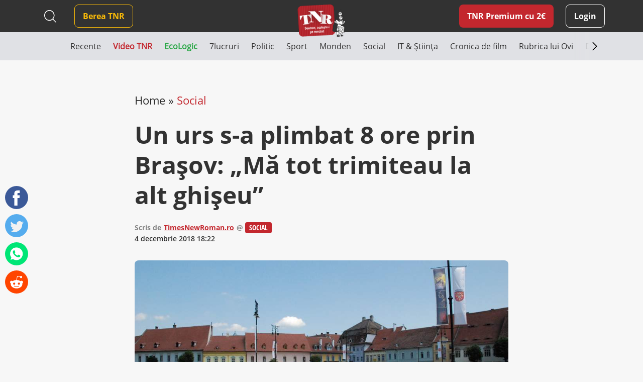

--- FILE ---
content_type: text/html; charset=UTF-8
request_url: https://www.timesnewroman.ro/life-death/un-urs-s-a-plimbat-8-ore-prin-brasov-ma-tot-trimiteau-la-alt-ghiseu/
body_size: 14421
content:
<!DOCTYPE html>
<!--[if lt IE 7]><html lang="ro-RO" class="no-js lt-ie9 lt-ie8 lt-ie7"><![endif]-->
<!--[if (IE 7)&!(IEMobile)]><html lang="ro-RO" class="no-js lt-ie9 lt-ie8"><![endif]-->
<!--[if (IE 8)&!(IEMobile)]><html lang="ro-RO" class="no-js lt-ie9"><![endif]-->
<!--[if gt IE 8]><!--> <html lang="ro-RO" class="no-js"><!--<![endif]-->
<head>
			<script src="https://cmp.gemius.com/cmp/v2/stub.js"></script>
<script async src="https://cmp.gemius.com/cmp/v2/cmp.js"></script>
<script>
	window.__cmpConfig = {
		customUI: {
			language: 'ro',
			websiteName: 'Times New Roman',
			stylesLocation: 'https://www.timesnewroman.ro/wp-content/themes/tnr/assets/css/consensu.css',
			logoLocation: 'https://www.timesnewroman.ro/wp-content/uploads/2020/09/logo-TNR-2-1.png',
			titleLink: 'https://www.timesnewroman.ro',
            strings: {
                "WELCOME": {
                    "CONSENT_MANAGEMENT_LINK": "Puteti oricand sa va razganditi si sa va revizuiti optiunile vizitand [link]acest link[/link]."
                }
            },
			footerMode: false
		},
		logging: 'none',
		gdprApplies: true,
		appliesGlobally: true,
		allowedVendors: null,
		allowedPurposes: null,
		allowedSpecialFeatures: null,
		cookiePerSubDomain: true,
		minRetryTime: (60 * 60 * 24 * 30),
		forceUI: false,
		use1stPartyCookieAsFallback: true,
		useOnly1stPartyCookie: true
	};
</script>
<!-- Global site tag (gtag.js) - Google Analytics -->
		<script async src="https://www.googletagmanager.com/gtag/js?id=G-31H8RMPVEC"></script>
		<script>
			window.dataLayer = window.dataLayer || [];
			function gtag(){dataLayer.push(arguments);}
			gtag('js', new Date());

			gtag('config', 'G-31H8RMPVEC');
		</script>

					<meta name="cXenseParse:pageclass" content="article" />
		
		<meta name="cXenseParse:url" content="https://www.timesnewroman.ro/life-death/un-urs-s-a-plimbat-8-ore-prin-brasov-ma-tot-trimiteau-la-alt-ghiseu" />

		<meta charset="UTF-8" />
		<meta name="description" content="Cotidian independent de umor voluntar" />
		<meta name="keywords" content="urs, brasov, ghisee" />
		<meta name="author" content="Arnia Software" />
		<meta property="og:locale" content="en_US" />
		<meta property="og:description" content="Cotidian independent de umor voluntar" />
		<meta property="og:keywords" content="urs, brasov, ghisee" />
		<meta property="og:title" content="Un urs s-a plimbat 8 ore prin Braşov: „Mă tot trimiteau la alt ghişeu”" />
		<meta property="og:type" content="website" />
		<meta property="og:url" content="https://www.timesnewroman.ro/life-death/un-urs-s-a-plimbat-8-ore-prin-brasov-ma-tot-trimiteau-la-alt-ghiseu/" />
		<meta property="og:site_name" content="Times New Roman" />
		<meta name="twitter:card" content="summary_large_image" />
		<meta name="twitter:site" content="Times New Roman" />
		<meta name="twitter:title" content="Un urs s-a plimbat 8 ore prin Braşov: „Mă tot trimiteau la alt ghişeu”" />
		<meta name="twitter:description" content="Cotidian independent de umor voluntar" />

					<meta property="og:image" content="https://www.timesnewroman.ro/wp-content/uploads/2020/07/urs_abatut_brasov.jpg" />
			<meta property="og:image:width" content="955" />
			<meta property="og:image:height" content="500" />
			<meta name="twitter:image" content="https://www.timesnewroman.ro/wp-content/uploads/2020/07/urs_abatut_brasov.jpg" />
		
		<meta http-equiv="X-UA-Compatible" content="IE=edge,chrome=1" />
		<meta name="HandheldFriendly" content="True" />
		<meta name="MobileOptimized" content="320" />
		<meta name="viewport" content="width=device-width, initial-scale=1.0, maximum-scale=1.0, user-scalable=no" />
		<meta name="expires" content="never" />
		<meta name="revisit-after" content="1 Days" />
		<meta name="robots" content="index,follow" />
		<meta name="googlebot" content="index, follow, max-snippet:-1, max-image-preview:large, max-video-preview:-1" />
		<meta name="bingbot" content="index, follow, max-snippet:-1, max-image-preview:large, max-video-preview:-1" />

		<title>Un urs s-a plimbat 8 ore prin Braşov: „Mă tot trimiteau la alt ghişeu”</title>

		<link rel="shortcut icon" href="/favicon.ico" type="image/x-icon">

		<script type = "text/javascript" src="//scdn.cxense.com/cx.js"> </script>
<script type = "text/javascript" async src="//code3.adtlgc.com/js/sati_init.js"> </script>
<script type = "text/javascript">
window.cX = window.cX || {}; cX.callQueue = cX.callQueue || [];
cX.callQueue.push (['setSiteId', '1137353861562327980']);
cX.callQueue.push (['sendPageViewEvent']);
cX.callQueue.push (['sync', 'adform']);
cX.callQueue.push (['sync', 'smart']);
var dmp_segments = cX.getUserSegmentIds ({persistedQueryId: '80b7d5f69cd75bd34d1133d09201f99b5a6af5f6'}). toString ();
window.cxDmpSegments = dmp_segments;
</script>
<script type = "text / javascript">
(function (d, s, e, t) {e = d.createElement (s); e.type = 'text / java' + s; e.async = 'async';
e.src = 'http' + ('https:' === location.protocol? 's: // s': ': //') + 'cdn.cxense.com / cx.js';
t = d.getElementsByTagName (s) [0]; t.parentNode.insertBefore (e, t);}) (document, 'script');
</script>

<!-- Hotjar Tracking Code for Times New Roman -->
<script>
    (function(h,o,t,j,a,r){
        h.hj=h.hj||function(){(h.hj.q=h.hj.q||[]).push(arguments)};
        h._hjSettings={hjid:5336311,hjsv:6};
        a=o.getElementsByTagName('head')[0];
        r=o.createElement('script');r.async=1;
        r.src=t+h._hjSettings.hjid+j+h._hjSettings.hjsv;
        a.appendChild(r);
    })(window,document,'https://static.hotjar.com/c/hotjar-','.js?sv=');
</script>

				<link rel="preload" as="script" href="https://live.demand.supply/up.js">
				<script async data-cfasync="false" type="text/javascript" src="https://live.demand.supply/up.js"></script>

				
		<script type="text/javascript" src="//ado.icorp.ro/files/js/ado.js"></script>
		<script type="text/javascript">
			/* (c)AdOcean 2003-2020 */
		    if(typeof ado!=="object"){ado={};ado.config=ado.preview=ado.placement=ado.master=ado.slave=function(){};}
		    ado.config({mode: "old", xml: false, consent: true, characterEncoding: true});
		    ado.preview({enabled: true});
		</script>

		<script type="text/javascript">
			/* (c)AdOcean 2003-2020, MASTER: Internet_Corp_ro.Timesnewroman.ro.Content */
			ado.master({id: '0BtFUzv_PXtExiB1boJGhhOcTNyKqh.WxD9sEvoyTef..7', server: 'ado.icorp.ro', keys: dmp_segments });
		</script>
	<meta name='robots' content='index, follow, max-image-preview:large, max-snippet:-1, max-video-preview:-1' />
	<style>img:is([sizes="auto" i], [sizes^="auto," i]) { contain-intrinsic-size: 3000px 1500px }</style>
	
	<!-- This site is optimized with the Yoast SEO plugin v25.0 - https://yoast.com/wordpress/plugins/seo/ -->
	<link rel="canonical" href="https://www.timesnewroman.ro/life-death/un-urs-s-a-plimbat-8-ore-prin-brasov-ma-tot-trimiteau-la-alt-ghiseu/" />
	<meta name="twitter:label1" content="Scris de" />
	<meta name="twitter:data1" content="TimesNewRoman.ro" />
	<meta name="twitter:label2" content="Timp estimat pentru citire" />
	<meta name="twitter:data2" content="1 minut" />
	<script type="application/ld+json" class="yoast-schema-graph">{"@context":"https://schema.org","@graph":[{"@type":"Article","@id":"https://www.timesnewroman.ro/life-death/un-urs-s-a-plimbat-8-ore-prin-brasov-ma-tot-trimiteau-la-alt-ghiseu/#article","isPartOf":{"@id":"https://www.timesnewroman.ro/life-death/un-urs-s-a-plimbat-8-ore-prin-brasov-ma-tot-trimiteau-la-alt-ghiseu/"},"author":{"name":"TimesNewRoman.ro","@id":"https://www.timesnewroman.ro/#/schema/person/518ec02ed02ff9da7c97f4ead67e553e"},"headline":"Un urs s-a plimbat 8 ore prin Braşov: „Mă tot trimiteau la alt ghişeu”","datePublished":"2018-12-04T18:22:01+00:00","mainEntityOfPage":{"@id":"https://www.timesnewroman.ro/life-death/un-urs-s-a-plimbat-8-ore-prin-brasov-ma-tot-trimiteau-la-alt-ghiseu/"},"wordCount":262,"commentCount":0,"publisher":{"@id":"https://www.timesnewroman.ro/#organization"},"image":{"@id":"https://www.timesnewroman.ro/life-death/un-urs-s-a-plimbat-8-ore-prin-brasov-ma-tot-trimiteau-la-alt-ghiseu/#primaryimage"},"thumbnailUrl":"https://www.timesnewroman.ro/wp-content/uploads/2020/07/urs_abatut_brasov.jpg","keywords":["Brasov","ghisee","urs"],"articleSection":["Social"],"inLanguage":"ro-RO","potentialAction":[{"@type":"CommentAction","name":"Comment","target":["https://www.timesnewroman.ro/life-death/un-urs-s-a-plimbat-8-ore-prin-brasov-ma-tot-trimiteau-la-alt-ghiseu/#respond"]}]},{"@type":"WebPage","@id":"https://www.timesnewroman.ro/life-death/un-urs-s-a-plimbat-8-ore-prin-brasov-ma-tot-trimiteau-la-alt-ghiseu/","url":"https://www.timesnewroman.ro/life-death/un-urs-s-a-plimbat-8-ore-prin-brasov-ma-tot-trimiteau-la-alt-ghiseu/","name":"Un urs s-a plimbat 8 ore prin Braşov: „Mă tot trimiteau la alt ghişeu”","isPartOf":{"@id":"https://www.timesnewroman.ro/#website"},"primaryImageOfPage":{"@id":"https://www.timesnewroman.ro/life-death/un-urs-s-a-plimbat-8-ore-prin-brasov-ma-tot-trimiteau-la-alt-ghiseu/#primaryimage"},"image":{"@id":"https://www.timesnewroman.ro/life-death/un-urs-s-a-plimbat-8-ore-prin-brasov-ma-tot-trimiteau-la-alt-ghiseu/#primaryimage"},"thumbnailUrl":"https://www.timesnewroman.ro/wp-content/uploads/2020/07/urs_abatut_brasov.jpg","datePublished":"2018-12-04T18:22:01+00:00","breadcrumb":{"@id":"https://www.timesnewroman.ro/life-death/un-urs-s-a-plimbat-8-ore-prin-brasov-ma-tot-trimiteau-la-alt-ghiseu/#breadcrumb"},"inLanguage":"ro-RO","potentialAction":[{"@type":"ReadAction","target":["https://www.timesnewroman.ro/life-death/un-urs-s-a-plimbat-8-ore-prin-brasov-ma-tot-trimiteau-la-alt-ghiseu/"]}]},{"@type":"ImageObject","inLanguage":"ro-RO","@id":"https://www.timesnewroman.ro/life-death/un-urs-s-a-plimbat-8-ore-prin-brasov-ma-tot-trimiteau-la-alt-ghiseu/#primaryimage","url":"https://www.timesnewroman.ro/wp-content/uploads/2020/07/urs_abatut_brasov.jpg","contentUrl":"https://www.timesnewroman.ro/wp-content/uploads/2020/07/urs_abatut_brasov.jpg","width":955,"height":500},{"@type":"BreadcrumbList","@id":"https://www.timesnewroman.ro/life-death/un-urs-s-a-plimbat-8-ore-prin-brasov-ma-tot-trimiteau-la-alt-ghiseu/#breadcrumb","itemListElement":[{"@type":"ListItem","position":1,"name":"Home","item":"https://www.timesnewroman.ro/"},{"@type":"ListItem","position":2,"name":"Social","item":"https://www.timesnewroman.ro/life-death/"},{"@type":"ListItem","position":3,"name":"Un urs s-a plimbat 8 ore prin Braşov: „Mă tot trimiteau la alt ghişeu”"}]},{"@type":"WebSite","@id":"https://www.timesnewroman.ro/#website","url":"https://www.timesnewroman.ro/","name":"Times New Roman","description":"Cotidian independent de umor voluntar","publisher":{"@id":"https://www.timesnewroman.ro/#organization"},"potentialAction":[{"@type":"SearchAction","target":{"@type":"EntryPoint","urlTemplate":"https://www.timesnewroman.ro/?s={search_term_string}"},"query-input":{"@type":"PropertyValueSpecification","valueRequired":true,"valueName":"search_term_string"}}],"inLanguage":"ro-RO"},{"@type":"Organization","@id":"https://www.timesnewroman.ro/#organization","name":"Times New Roman","url":"https://www.timesnewroman.ro/","logo":{"@type":"ImageObject","inLanguage":"ro-RO","@id":"https://www.timesnewroman.ro/#/schema/logo/image/","url":"https://www.timesnewroman.ro/wp-content/uploads/2022/02/logo_site_fundal_alb.jpg","contentUrl":"https://www.timesnewroman.ro/wp-content/uploads/2022/02/logo_site_fundal_alb.jpg","width":1000,"height":754,"caption":"Times New Roman"},"image":{"@id":"https://www.timesnewroman.ro/#/schema/logo/image/"}},{"@type":"Person","@id":"https://www.timesnewroman.ro/#/schema/person/518ec02ed02ff9da7c97f4ead67e553e","name":"TimesNewRoman.ro","sameAs":["https://eftimie.net/"],"url":"https://www.timesnewroman.ro/author/eftimie/"}]}</script>
	<!-- / Yoast SEO plugin. -->


<link rel='dns-prefetch' href='//ajax.googleapis.com' />
<link rel='dns-prefetch' href='//cdnjs.cloudflare.com' />
<link rel='dns-prefetch' href='//stackpath.bootstrapcdn.com' />
<link rel="alternate" type="application/rss+xml" title="Times New Roman &raquo; Flux" href="https://www.timesnewroman.ro/feed/" />
<link rel="alternate" type="application/rss+xml" title="Times New Roman &raquo; Flux comentarii" href="https://www.timesnewroman.ro/comments/feed/" />
<link rel="alternate" type="application/rss+xml" title="Flux comentarii Times New Roman &raquo; Un urs s-a plimbat 8 ore prin Braşov: „Mă tot trimiteau la alt ghişeu”" href="https://www.timesnewroman.ro/life-death/un-urs-s-a-plimbat-8-ore-prin-brasov-ma-tot-trimiteau-la-alt-ghiseu/feed/" />
<link rel='stylesheet' id='wc-blocks-integration-css' href='https://www.timesnewroman.ro/wp-content/plugins/woocommerce-subscriptions/vendor/woocommerce/subscriptions-core/build/index.css?ver=8.2.0' type='text/css' media='all' />
<link rel='stylesheet' id='wp-block-library-css' href='https://www.timesnewroman.ro/wp-includes/css/dist/block-library/style.min.css?ver=6.8.1' type='text/css' media='all' />
<style id='classic-theme-styles-inline-css' type='text/css'>
/*! This file is auto-generated */
.wp-block-button__link{color:#fff;background-color:#32373c;border-radius:9999px;box-shadow:none;text-decoration:none;padding:calc(.667em + 2px) calc(1.333em + 2px);font-size:1.125em}.wp-block-file__button{background:#32373c;color:#fff;text-decoration:none}
</style>
<style id='global-styles-inline-css' type='text/css'>
:root{--wp--preset--aspect-ratio--square: 1;--wp--preset--aspect-ratio--4-3: 4/3;--wp--preset--aspect-ratio--3-4: 3/4;--wp--preset--aspect-ratio--3-2: 3/2;--wp--preset--aspect-ratio--2-3: 2/3;--wp--preset--aspect-ratio--16-9: 16/9;--wp--preset--aspect-ratio--9-16: 9/16;--wp--preset--color--black: #000000;--wp--preset--color--cyan-bluish-gray: #abb8c3;--wp--preset--color--white: #ffffff;--wp--preset--color--pale-pink: #f78da7;--wp--preset--color--vivid-red: #cf2e2e;--wp--preset--color--luminous-vivid-orange: #ff6900;--wp--preset--color--luminous-vivid-amber: #fcb900;--wp--preset--color--light-green-cyan: #7bdcb5;--wp--preset--color--vivid-green-cyan: #00d084;--wp--preset--color--pale-cyan-blue: #8ed1fc;--wp--preset--color--vivid-cyan-blue: #0693e3;--wp--preset--color--vivid-purple: #9b51e0;--wp--preset--gradient--vivid-cyan-blue-to-vivid-purple: linear-gradient(135deg,rgba(6,147,227,1) 0%,rgb(155,81,224) 100%);--wp--preset--gradient--light-green-cyan-to-vivid-green-cyan: linear-gradient(135deg,rgb(122,220,180) 0%,rgb(0,208,130) 100%);--wp--preset--gradient--luminous-vivid-amber-to-luminous-vivid-orange: linear-gradient(135deg,rgba(252,185,0,1) 0%,rgba(255,105,0,1) 100%);--wp--preset--gradient--luminous-vivid-orange-to-vivid-red: linear-gradient(135deg,rgba(255,105,0,1) 0%,rgb(207,46,46) 100%);--wp--preset--gradient--very-light-gray-to-cyan-bluish-gray: linear-gradient(135deg,rgb(238,238,238) 0%,rgb(169,184,195) 100%);--wp--preset--gradient--cool-to-warm-spectrum: linear-gradient(135deg,rgb(74,234,220) 0%,rgb(151,120,209) 20%,rgb(207,42,186) 40%,rgb(238,44,130) 60%,rgb(251,105,98) 80%,rgb(254,248,76) 100%);--wp--preset--gradient--blush-light-purple: linear-gradient(135deg,rgb(255,206,236) 0%,rgb(152,150,240) 100%);--wp--preset--gradient--blush-bordeaux: linear-gradient(135deg,rgb(254,205,165) 0%,rgb(254,45,45) 50%,rgb(107,0,62) 100%);--wp--preset--gradient--luminous-dusk: linear-gradient(135deg,rgb(255,203,112) 0%,rgb(199,81,192) 50%,rgb(65,88,208) 100%);--wp--preset--gradient--pale-ocean: linear-gradient(135deg,rgb(255,245,203) 0%,rgb(182,227,212) 50%,rgb(51,167,181) 100%);--wp--preset--gradient--electric-grass: linear-gradient(135deg,rgb(202,248,128) 0%,rgb(113,206,126) 100%);--wp--preset--gradient--midnight: linear-gradient(135deg,rgb(2,3,129) 0%,rgb(40,116,252) 100%);--wp--preset--font-size--small: 13px;--wp--preset--font-size--medium: 20px;--wp--preset--font-size--large: 36px;--wp--preset--font-size--x-large: 42px;--wp--preset--spacing--20: 0.44rem;--wp--preset--spacing--30: 0.67rem;--wp--preset--spacing--40: 1rem;--wp--preset--spacing--50: 1.5rem;--wp--preset--spacing--60: 2.25rem;--wp--preset--spacing--70: 3.38rem;--wp--preset--spacing--80: 5.06rem;--wp--preset--shadow--natural: 6px 6px 9px rgba(0, 0, 0, 0.2);--wp--preset--shadow--deep: 12px 12px 50px rgba(0, 0, 0, 0.4);--wp--preset--shadow--sharp: 6px 6px 0px rgba(0, 0, 0, 0.2);--wp--preset--shadow--outlined: 6px 6px 0px -3px rgba(255, 255, 255, 1), 6px 6px rgba(0, 0, 0, 1);--wp--preset--shadow--crisp: 6px 6px 0px rgba(0, 0, 0, 1);}:where(.is-layout-flex){gap: 0.5em;}:where(.is-layout-grid){gap: 0.5em;}body .is-layout-flex{display: flex;}.is-layout-flex{flex-wrap: wrap;align-items: center;}.is-layout-flex > :is(*, div){margin: 0;}body .is-layout-grid{display: grid;}.is-layout-grid > :is(*, div){margin: 0;}:where(.wp-block-columns.is-layout-flex){gap: 2em;}:where(.wp-block-columns.is-layout-grid){gap: 2em;}:where(.wp-block-post-template.is-layout-flex){gap: 1.25em;}:where(.wp-block-post-template.is-layout-grid){gap: 1.25em;}.has-black-color{color: var(--wp--preset--color--black) !important;}.has-cyan-bluish-gray-color{color: var(--wp--preset--color--cyan-bluish-gray) !important;}.has-white-color{color: var(--wp--preset--color--white) !important;}.has-pale-pink-color{color: var(--wp--preset--color--pale-pink) !important;}.has-vivid-red-color{color: var(--wp--preset--color--vivid-red) !important;}.has-luminous-vivid-orange-color{color: var(--wp--preset--color--luminous-vivid-orange) !important;}.has-luminous-vivid-amber-color{color: var(--wp--preset--color--luminous-vivid-amber) !important;}.has-light-green-cyan-color{color: var(--wp--preset--color--light-green-cyan) !important;}.has-vivid-green-cyan-color{color: var(--wp--preset--color--vivid-green-cyan) !important;}.has-pale-cyan-blue-color{color: var(--wp--preset--color--pale-cyan-blue) !important;}.has-vivid-cyan-blue-color{color: var(--wp--preset--color--vivid-cyan-blue) !important;}.has-vivid-purple-color{color: var(--wp--preset--color--vivid-purple) !important;}.has-black-background-color{background-color: var(--wp--preset--color--black) !important;}.has-cyan-bluish-gray-background-color{background-color: var(--wp--preset--color--cyan-bluish-gray) !important;}.has-white-background-color{background-color: var(--wp--preset--color--white) !important;}.has-pale-pink-background-color{background-color: var(--wp--preset--color--pale-pink) !important;}.has-vivid-red-background-color{background-color: var(--wp--preset--color--vivid-red) !important;}.has-luminous-vivid-orange-background-color{background-color: var(--wp--preset--color--luminous-vivid-orange) !important;}.has-luminous-vivid-amber-background-color{background-color: var(--wp--preset--color--luminous-vivid-amber) !important;}.has-light-green-cyan-background-color{background-color: var(--wp--preset--color--light-green-cyan) !important;}.has-vivid-green-cyan-background-color{background-color: var(--wp--preset--color--vivid-green-cyan) !important;}.has-pale-cyan-blue-background-color{background-color: var(--wp--preset--color--pale-cyan-blue) !important;}.has-vivid-cyan-blue-background-color{background-color: var(--wp--preset--color--vivid-cyan-blue) !important;}.has-vivid-purple-background-color{background-color: var(--wp--preset--color--vivid-purple) !important;}.has-black-border-color{border-color: var(--wp--preset--color--black) !important;}.has-cyan-bluish-gray-border-color{border-color: var(--wp--preset--color--cyan-bluish-gray) !important;}.has-white-border-color{border-color: var(--wp--preset--color--white) !important;}.has-pale-pink-border-color{border-color: var(--wp--preset--color--pale-pink) !important;}.has-vivid-red-border-color{border-color: var(--wp--preset--color--vivid-red) !important;}.has-luminous-vivid-orange-border-color{border-color: var(--wp--preset--color--luminous-vivid-orange) !important;}.has-luminous-vivid-amber-border-color{border-color: var(--wp--preset--color--luminous-vivid-amber) !important;}.has-light-green-cyan-border-color{border-color: var(--wp--preset--color--light-green-cyan) !important;}.has-vivid-green-cyan-border-color{border-color: var(--wp--preset--color--vivid-green-cyan) !important;}.has-pale-cyan-blue-border-color{border-color: var(--wp--preset--color--pale-cyan-blue) !important;}.has-vivid-cyan-blue-border-color{border-color: var(--wp--preset--color--vivid-cyan-blue) !important;}.has-vivid-purple-border-color{border-color: var(--wp--preset--color--vivid-purple) !important;}.has-vivid-cyan-blue-to-vivid-purple-gradient-background{background: var(--wp--preset--gradient--vivid-cyan-blue-to-vivid-purple) !important;}.has-light-green-cyan-to-vivid-green-cyan-gradient-background{background: var(--wp--preset--gradient--light-green-cyan-to-vivid-green-cyan) !important;}.has-luminous-vivid-amber-to-luminous-vivid-orange-gradient-background{background: var(--wp--preset--gradient--luminous-vivid-amber-to-luminous-vivid-orange) !important;}.has-luminous-vivid-orange-to-vivid-red-gradient-background{background: var(--wp--preset--gradient--luminous-vivid-orange-to-vivid-red) !important;}.has-very-light-gray-to-cyan-bluish-gray-gradient-background{background: var(--wp--preset--gradient--very-light-gray-to-cyan-bluish-gray) !important;}.has-cool-to-warm-spectrum-gradient-background{background: var(--wp--preset--gradient--cool-to-warm-spectrum) !important;}.has-blush-light-purple-gradient-background{background: var(--wp--preset--gradient--blush-light-purple) !important;}.has-blush-bordeaux-gradient-background{background: var(--wp--preset--gradient--blush-bordeaux) !important;}.has-luminous-dusk-gradient-background{background: var(--wp--preset--gradient--luminous-dusk) !important;}.has-pale-ocean-gradient-background{background: var(--wp--preset--gradient--pale-ocean) !important;}.has-electric-grass-gradient-background{background: var(--wp--preset--gradient--electric-grass) !important;}.has-midnight-gradient-background{background: var(--wp--preset--gradient--midnight) !important;}.has-small-font-size{font-size: var(--wp--preset--font-size--small) !important;}.has-medium-font-size{font-size: var(--wp--preset--font-size--medium) !important;}.has-large-font-size{font-size: var(--wp--preset--font-size--large) !important;}.has-x-large-font-size{font-size: var(--wp--preset--font-size--x-large) !important;}
:where(.wp-block-post-template.is-layout-flex){gap: 1.25em;}:where(.wp-block-post-template.is-layout-grid){gap: 1.25em;}
:where(.wp-block-columns.is-layout-flex){gap: 2em;}:where(.wp-block-columns.is-layout-grid){gap: 2em;}
:root :where(.wp-block-pullquote){font-size: 1.5em;line-height: 1.6;}
</style>
<link rel='stylesheet' id='contact-form-7-css' href='https://www.timesnewroman.ro/wp-content/plugins/contact-form-7/includes/css/styles.css?ver=6.0.6' type='text/css' media='all' />
<style id='contact-form-7-inline-css' type='text/css'>
.wpcf7 .wpcf7-recaptcha iframe {margin-bottom: 0;}.wpcf7 .wpcf7-recaptcha[data-align="center"] > div {margin: 0 auto;}.wpcf7 .wpcf7-recaptcha[data-align="right"] > div {margin: 0 0 0 auto;}
</style>
<link rel='stylesheet' id='plationline-css' href='https://www.timesnewroman.ro/wp-content/plugins/plationline/inc/core/../front/css/plationline-login.css?ver=6.3.2' type='text/css' media='all' />
<link rel='stylesheet' id='plationline_recurrence-css' href='https://www.timesnewroman.ro/wp-content/plugins/plationline/inc/core/../front/css/plationline-recurrence.css?ver=6.8.1' type='text/css' media='all' />
<link rel='stylesheet' id='theme-my-login-css' href='https://www.timesnewroman.ro/wp-content/plugins/theme-my-login/assets/styles/theme-my-login.min.css?ver=7.1.10' type='text/css' media='all' />
<link rel='stylesheet' id='woocommerce-layout-css' href='https://www.timesnewroman.ro/wp-content/plugins/woocommerce/assets/css/woocommerce-layout.css?ver=9.8.4' type='text/css' media='all' />
<link rel='stylesheet' id='woocommerce-smallscreen-css' href='https://www.timesnewroman.ro/wp-content/plugins/woocommerce/assets/css/woocommerce-smallscreen.css?ver=9.8.4' type='text/css' media='only screen and (max-width: 768px)' />
<link rel='stylesheet' id='woocommerce-general-css' href='https://www.timesnewroman.ro/wp-content/plugins/woocommerce/assets/css/woocommerce.css?ver=9.8.4' type='text/css' media='all' />
<style id='woocommerce-inline-inline-css' type='text/css'>
.woocommerce form .form-row .required { visibility: visible; }
</style>
<link rel='stylesheet' id='ywsl_frontend-css' href='https://www.timesnewroman.ro/wp-content/plugins/yith-woocommerce-social-login-premium/assets/css/frontend.css?ver=1.15.0' type='text/css' media='all' />
<link rel='stylesheet' id='brands-styles-css' href='https://www.timesnewroman.ro/wp-content/plugins/woocommerce/assets/css/brands.css?ver=9.8.4' type='text/css' media='all' />
<link rel='stylesheet' id='bootstrap-css' href='https://stackpath.bootstrapcdn.com/bootstrap/4.5.0/css/bootstrap.min.css?ver=0.2.49' type='text/css' media='all' />
<link rel='stylesheet' id='iconic-font-css' href='https://cdnjs.cloudflare.com/ajax/libs/material-design-iconic-font/2.2.0/css/material-design-iconic-font.min.css?ver=0.2.49' type='text/css' media='all' />
<link rel='stylesheet' id='arnia-style-css' href='https://www.timesnewroman.ro/wp-content/themes/tnr/assets/css/style.css?ver=0.2.49' type='text/css' media='all' />
	<noscript><style>.woocommerce-product-gallery{ opacity: 1 !important; }</style></noscript>
	</head>

	<body class="wp-singular post-template-default single single-post postid-43424 single-format-standard wp-theme-tnr theme-tnr woocommerce-no-js">

		<script>
	var ad = document.createElement('div');
	ad.id = 'AdSense';
	ad.className = 'AdSense';
	ad.style.display = 'block';
	ad.style.position = 'absolute';
	ad.style.top = '-1px';
	ad.style.height = '1px';
	document.body.appendChild(ad);
</script>

		
			<div data-ad="timesnewroman.ro_728x90_sticky_display_bottom" data-devices="m:0,t:1,d:1"  class="demand-supply"></div>
			<div data-ad="timesnewroman.ro_sticky_mobile_bottom" data-devices="m:1,t:0,d:0" class="demand-supply"></div>

		
		
    <div class="nudge-popup-container d-none" data-target-clicks="3">
        <div class="nudge-popup red-box pos-rel">
            <div class="close-button d-flex">
                <svg xmlns="http://www.w3.org/2000/svg" width="32" height="32" viewBox="0 0 32 32" fill="none">
                    <path fill-rule="evenodd" clip-rule="evenodd" d="M7.29289 7.29289C7.68342 6.90237 8.31658 6.90237 8.70711 7.29289L16 14.5858L23.2929 7.29289C23.6834 6.90237 24.3166 6.90237 24.7071 7.29289C25.0976 7.68342 25.0976 8.31658 24.7071 8.70711L17.4142 16L24.7071 23.2929C25.0976 23.6834 25.0976 24.3166 24.7071 24.7071C24.3166 25.0976 23.6834 25.0976 23.2929 24.7071L16 17.4142L8.70711 24.7071C8.31658 25.0976 7.68342 25.0976 7.29289 24.7071C6.90237 24.3166 6.90237 23.6834 7.29289 23.2929L14.5858 16L7.29289 8.70711C6.90237 8.31658 6.90237 7.68342 7.29289 7.29289Z" fill="white" />
                </svg>
            </div>
                            <h2 class="title">TNR Premium cu 2&euro;/lună  </h2>
                        <div class="product-secondary-description"><ul>
<li>N-ai bannere publicitare</li>
<li>Poți comenta la articole în site</li>
<li>Peste 70 de articole doar pentru abonați în fiecare lună</li>
<li>Susții cel mai important cotidian independent din România</li>
</ul>
</div>
            <div class="text-center pt-2">
                <a href="https://www.timesnewroman.ro/product/tnr-premium-subscription/" class="premium-link article-premium-link mt-4">Vreau abonament!</a>
            </div>
        </div>
    </div>

		<div class="yt-iframe-popups-container d-none">
			<div class="close-button d-flex">
                <svg xmlns="http://www.w3.org/2000/svg" width="32" height="32" viewBox="0 0 32 32" fill="none">
                    <path fill-rule="evenodd" clip-rule="evenodd" d="M7.29289 7.29289C7.68342 6.90237 8.31658 6.90237 8.70711 7.29289L16 14.5858L23.2929 7.29289C23.6834 6.90237 24.3166 6.90237 24.7071 7.29289C25.0976 7.68342 25.0976 8.31658 24.7071 8.70711L17.4142 16L24.7071 23.2929C25.0976 23.6834 25.0976 24.3166 24.7071 24.7071C24.3166 25.0976 23.6834 25.0976 23.2929 24.7071L16 17.4142L8.70711 24.7071C8.31658 25.0976 7.68342 25.0976 7.29289 24.7071C6.90237 24.3166 6.90237 23.6834 7.29289 23.2929L14.5858 16L7.29289 8.70711C6.90237 8.31658 6.90237 7.68342 7.29289 7.29289Z" fill="white" />
                </svg>
            </div>
		</div>

		<header class="top-menu-bar has-ads">
			<div class="black-box">
				<div class="container">
					<div class="row">
						<div class="col-12 col-md-12 col-xl-12 d-flex align-items-center logo-container position-relative justify-content-end justify-content-md-between">
								<a href="https://www.timesnewroman.ro/product/tnr-premium-subscription/" class="premium-link  d-xl-none ml-auto ml-md-0 mr-3">TNR Premium</a>
							<div class="search-header d-none d-xl-flex align-items-center mr-4">
								
<form method="get" id="search-desktop" action="https://www.timesnewroman.ro/" class="mt-md-3 mt-xl-0">
    <input type="text" class="search-field" name="s" placeholder="Caută" value="">
    
    <button type="submit" id="searchsubmit2"></button>
    
            <button type="button" id="close-search" class="d-none"></button>
    </form>							</div>
							<nav role="navigation" id="main-menu" class="mr-auto">
								<div id="mobile-menu-container">
									<div class="white-box">
										<div class="top-mobile-menu-container d-xl-none">
											<div class="search-header">
												
<form method="get" id="search-mobile" action="https://www.timesnewroman.ro/" class="mt-md-3 mt-xl-0">
    <input type="text" class="search-field" name="s" placeholder="Caută" value="">
    
    <button type="submit" id="searchsubmit1"></button>
    
    </form>											</div>

											<div class="social-header">
															<a href="https://www.tiktok.com/@timesnewroman.ro2.0" target="_blank" rel="noopener noreferrer" class="tiktok" >
							<img src="https://www.timesnewroman.ro/wp-content/themes/tnr/assets/images/tiktok-dark.svg" alt=""/>
					</a>
				<a href="https://www.youtube.com/@TimesNewRomanRo" target="_blank" rel="noopener noreferrer" class="" >
							<img src="https://www.timesnewroman.ro/wp-content/themes/tnr/assets/images/youtube-dark.svg" alt=""/>
					</a>
				<a href="https://www.instagram.com/timesnewroman.ro/" target="_blank" rel="noopener noreferrer" class="insta" >
							<img src="https://www.timesnewroman.ro/wp-content/themes/tnr/assets/images/instagram-dark.svg" alt="">
					</a>
				<a href="https://www.facebook.com/timesnewroman2.0" target="_blank" rel="noopener noreferrer" class="" >
							<i class="zmdi zmdi-facebook"></i>
					</a>
												</div>
											
											<ul class="header-menu d-xl-none"><li class="primary-btn"><a href="https://www.timesnewroman.ro/login/" class="login mr-0">Login</a></li></ul>
																					</div>
									</div>

									<ul id="menu-main-menu" class="header-menu"><li id="menu-item-72926" class="secondary-btn menu-item menu-item-type-custom menu-item-object-custom menu-item-72926"><a target="_blank" rel="noopener noreferrer" href="https://www.bereatnr.ro"><span>Berea TNR</span></a></li>
</ul>
									<div class="grey-box d-xl-none"><div class="bottom-mobile-menu-container ml-auto mr-auto"><div class="navigation__item swiper-slide  menu-item menu-item-type-post_type menu-item-object-page menu-item-home"><a  href="https://www.timesnewroman.ro/" style="color: #323232;" class="navigation__link"><span>Recente</span></a></div><div class="navigation__item swiper-slide  menu-item menu-item-type-post_type menu-item-object-page"><a  href="https://www.timesnewroman.ro/video-tnr/" style="color: #c3272e; font-weight: 700;" class="navigation__link"><span>Video TNR</span></a></div><div class="navigation__item swiper-slide  menu-item menu-item-type-taxonomy menu-item-object-category"><a  href="https://www.timesnewroman.ro/ecologic/" style="color: #28a745; font-weight: 700;" class="navigation__link"><span>EcoLogic</span></a></div><div class="navigation__item swiper-slide  menu-item menu-item-type-taxonomy menu-item-object-category"><a  href="https://www.timesnewroman.ro/7lucruri/" style="color: #323232;" class="navigation__link"><span>7lucruri</span></a></div><div class="navigation__item swiper-slide  menu-item menu-item-type-taxonomy menu-item-object-category"><a  href="https://www.timesnewroman.ro/politic/" style="color: #323232;" class="navigation__link"><span>Politic</span></a></div><div class="navigation__item swiper-slide  menu-item menu-item-type-taxonomy menu-item-object-category"><a  href="https://www.timesnewroman.ro/sport/" style="color: #323232;" class="navigation__link"><span>Sport</span></a></div><div class="navigation__item swiper-slide  menu-item menu-item-type-taxonomy menu-item-object-category"><a  href="https://www.timesnewroman.ro/monden/" style="color: #323232;" class="navigation__link"><span>Monden</span></a></div><div class="navigation__item swiper-slide  menu-item menu-item-type-taxonomy menu-item-object-category current-post-ancestor current-menu-parent current-post-parent"><a  href="https://www.timesnewroman.ro/life-death/" style="color: #323232;" class="navigation__link"><span>Social</span></a></div><div class="navigation__item swiper-slide  menu-item menu-item-type-taxonomy menu-item-object-category"><a  href="https://www.timesnewroman.ro/it-stiinta/" style="color: #323232;" class="navigation__link"><span>IT &amp; Știința</span></a></div><div class="navigation__item swiper-slide  menu-item menu-item-type-taxonomy menu-item-object-category"><a  href="https://www.timesnewroman.ro/cronica-de-film/" style="color: #323232;" class="navigation__link"><span>Cronica de film</span></a></div><div class="navigation__item swiper-slide  menu-item menu-item-type-taxonomy menu-item-object-category"><a  href="https://www.timesnewroman.ro/ovi/" style="color: #323232;" class="navigation__link"><span>Rubrica lui Ovi</span></a></div><div class="navigation__item swiper-slide  menu-item menu-item-type-taxonomy menu-item-object-category"><a  href="https://www.timesnewroman.ro/descopera-romania/" style="color: #323232;" class="navigation__link"><span>Descoperă România</span></a></div><div class="navigation__item swiper-slide  menu-item menu-item-type-taxonomy menu-item-object-category"><a  href="https://www.timesnewroman.ro/unde-iesim/" style="color: #323232;" class="navigation__link"><span>Unde ieşim</span></a></div><div class="navigation__item swiper-slide  menu-item menu-item-type-taxonomy menu-item-object-category"><a  href="https://www.timesnewroman.ro/blog/" style="color: #323232;" class="navigation__link"><span>Blog</span></a></div></div></div>
								</div>
							</nav>
															<a href="https://www.timesnewroman.ro/" title="Times New Roman" id="logo">
									<img src="https://www.timesnewroman.ro/wp-content/uploads/2020/09/logo-TNR-2-1.png" />
								</a>
							
							
							<a href="#" class="responsive-menu-trigger d-block d-xl-none ">
	<div class="bar top-bar"></div>
	<div class="bar mid-bar"></div>
	<div class="bar bottom-bar"></div>
</a>

								<a href="https://www.timesnewroman.ro/product/tnr-premium-subscription/" class="premium-link  d-none d-xl-block mr-0 mr-xl-4">TNR Premium cu 2€</a>

														
							<ul class="header-menu d-none d-xl-block"><li class="primary-btn"><a href="https://www.timesnewroman.ro/login/" class="login mr-0">Login</a></li></ul>						</div>
					</div>
				</div>
			</div>
			<div class="grey-box d-none d-xl-block">
    <div class="container">
        <div class="row">
            <div class="col-12">
                <div class="categories-container">
                    <div class="swiper-container swiper-header-categories">
                        <div class="swiper-wrapper">
                            <div class="navigation__item swiper-slide  menu-item menu-item-type-post_type menu-item-object-page menu-item-home"><a  href="https://www.timesnewroman.ro/" style="color: #323232;" class="navigation__link"><span>Recente</span></a></div><div class="navigation__item swiper-slide  menu-item menu-item-type-post_type menu-item-object-page"><a  href="https://www.timesnewroman.ro/video-tnr/" style="color: #c3272e; font-weight: 700;" class="navigation__link"><span>Video TNR</span></a></div><div class="navigation__item swiper-slide  menu-item menu-item-type-taxonomy menu-item-object-category"><a  href="https://www.timesnewroman.ro/ecologic/" style="color: #28a745; font-weight: 700;" class="navigation__link"><span>EcoLogic</span></a></div><div class="navigation__item swiper-slide  menu-item menu-item-type-taxonomy menu-item-object-category"><a  href="https://www.timesnewroman.ro/7lucruri/" style="color: #323232;" class="navigation__link"><span>7lucruri</span></a></div><div class="navigation__item swiper-slide  menu-item menu-item-type-taxonomy menu-item-object-category"><a  href="https://www.timesnewroman.ro/politic/" style="color: #323232;" class="navigation__link"><span>Politic</span></a></div><div class="navigation__item swiper-slide  menu-item menu-item-type-taxonomy menu-item-object-category"><a  href="https://www.timesnewroman.ro/sport/" style="color: #323232;" class="navigation__link"><span>Sport</span></a></div><div class="navigation__item swiper-slide  menu-item menu-item-type-taxonomy menu-item-object-category"><a  href="https://www.timesnewroman.ro/monden/" style="color: #323232;" class="navigation__link"><span>Monden</span></a></div><div class="navigation__item swiper-slide  menu-item menu-item-type-taxonomy menu-item-object-category current-post-ancestor current-menu-parent current-post-parent"><a  href="https://www.timesnewroman.ro/life-death/" style="color: #323232;" class="navigation__link"><span>Social</span></a></div><div class="navigation__item swiper-slide  menu-item menu-item-type-taxonomy menu-item-object-category"><a  href="https://www.timesnewroman.ro/it-stiinta/" style="color: #323232;" class="navigation__link"><span>IT &amp; Știința</span></a></div><div class="navigation__item swiper-slide  menu-item menu-item-type-taxonomy menu-item-object-category"><a  href="https://www.timesnewroman.ro/cronica-de-film/" style="color: #323232;" class="navigation__link"><span>Cronica de film</span></a></div><div class="navigation__item swiper-slide  menu-item menu-item-type-taxonomy menu-item-object-category"><a  href="https://www.timesnewroman.ro/ovi/" style="color: #323232;" class="navigation__link"><span>Rubrica lui Ovi</span></a></div><div class="navigation__item swiper-slide  menu-item menu-item-type-taxonomy menu-item-object-category"><a  href="https://www.timesnewroman.ro/descopera-romania/" style="color: #323232;" class="navigation__link"><span>Descoperă România</span></a></div><div class="navigation__item swiper-slide  menu-item menu-item-type-taxonomy menu-item-object-category"><a  href="https://www.timesnewroman.ro/unde-iesim/" style="color: #323232;" class="navigation__link"><span>Unde ieşim</span></a></div><div class="navigation__item swiper-slide  menu-item menu-item-type-taxonomy menu-item-object-category"><a  href="https://www.timesnewroman.ro/blog/" style="color: #323232;" class="navigation__link"><span>Blog</span></a></div>                        </div>
                        <div class="swiper-thumb-prev d-none"></div>
                        <div class="swiper-thumb-next d-none"></div>
                    </div>
                </div>
            </div>
        </div>
    </div>
</div>		</header>

		<div id="header-spacer" class=""></div>

<section class="page-content single-article-content life-death">
	<div class="container">
		<div class="row">
			<div class="col-12 col-xl-8 offset-xl-2 pos-rel">
				
	<div class="d-flex align-items-center justify-content-between mb-md-4">
		<nav aria-label="breadcrumb" id="breadcrumb" class="meta-info"><span><a href="https://www.timesnewroman.ro/">Home</a> » <a href="https://www.timesnewroman.ro/life-death/">Social</a></span></nav>	</div>

		<h1 class="mb-4">Un urs s-a plimbat 8 ore prin Braşov: „Mă tot trimiteau la alt ghişeu”</h1>

				
<div class="article-notes d-flex align-items-center mb-4 pb-md-2">
	<div class="article-notes-meta">
		<div class="meta-top d-flex align-items-center justify-content-start flex-row flex-wrap">
			<div class="text-small">Scris de <a href="https://www.timesnewroman.ro/author/eftimie/" class="author" title="TimesNewRoman.ro">TimesNewRoman.ro</a></div>
			<div class="text-small upper">@</div>
			<div class="article-category ml-1"><a href="https://www.timesnewroman.ro/life-death/" rel="category tag">Social</a></div>

					</div>
					<div class="text-small text-black">4 decembrie 2018 18:22</div>
			</div>
			<div class="article-bookmark-container d-flex align-items-center ml-auto">
					</div>
	</div>
				
				
											<div class="img-container d-inline-block pos-rel w-100 mb-4 pb-2">
						
						<img src="https://www.timesnewroman.ro/wp-content/uploads/2020/07/urs_abatut_brasov.jpg" alt="Un urs s-a plimbat 8 ore prin Braşov: „Mă tot trimiteau la alt ghişeu”" class="article-hero-image">

												</div>
					
				
				<div class="content-container page-editor-content mb-3">

					
					<p>Ursul care a alergat în această dimineață prin Brașov a fost prins în cele din urmă de mai mulți reprezentanți ai presei, aceștia înconjurându-l în apropierea unui tomberon abundent. Cu această ocazie acesta a explicat și de ce s-a plimbat prin tot orașul.</p><p class="mb-4"><script async src="https://pagead2.googlesyndication.com/pagead/js/adsbygoogle.js"></script>
<!-- TNR Par 1 Resp -->
<ins class="adsbygoogle"
	 style="display:block"
	 data-ad-client="ca-pub-7875919881853326"
	 data-ad-slot="3700772405"
	 data-ad-format="auto"
	 data-full-width-responsive="true"></ins>
<script>
	 (adsbygoogle = window.adsbygoogle || []).push({});
</script>
</p>
<p>„Am fost pe Turnului că trebuia să-mi schimb permisul, că la noi, la urși, e valabil doar doi ani. Mi-au zis că-mi trebuie o copie după permisul vechi, am ieșit afară, chioșcul ăla care face copii la 5 lei bucata era închis. M-am dus până în Coresi, hai, c-am rezolvat-o și pe-asta, dar mi-au cerut un aviz de la Direcția de Mediu, hai până-n centru. De-acolo m-au trimis la Mârzescu pentru analize, acolo era coadă și n-am avut nicio șansă, stăteau pensionarele încleștate de clanța ușii am urlat degeaba la ele”, a povestit Martin Popescu, ursul care a patrulat azi tot Brașovul.</p>
<p>Acesta spune că va trebui să meargă și mâine prin oraș, că mai are de scos o hârtie de la „Tamponări” din Bartolomeu, apoi niște semnături de la asociația de proprietari din Răcădău, la al cărei tomberon este arondat. „Șeful de scară mi-a zis că vine mai spre seară acasă, dacă nu-l găsesc pot să mă duc la el la muncă în Triaj, după pod că-mi dă el hârtie”.</p></p>
				</div>

				
									<div class="tag-list">
						<span class="tag-list-title">Citește mai mult despre:</span>
						<div class="tag-list-container">
															<a href="https://www.timesnewroman.ro/tag/brasov/">Brasov</a>
															<a href="https://www.timesnewroman.ro/tag/ghisee/">ghisee</a>
															<a href="https://www.timesnewroman.ro/tag/urs/">urs</a>
													</div>
					</div>
				
				
				
					
<div class="single-bottom-container article-bottom-content d-flex align-items-center justify-content-center bordered">

	
			<div class="bottom-text">
						<p><strong>Ne găsești și pe <a href="https://www.facebook.com/timesnewroman2.0" target="_blank" rel="noopener">Facebook</a>,  <a href="https://www.instagram.com/timesnewroman.ro/" target="_blank" rel="noopener">Instagram</a>, <a href="https://www.tiktok.com/@timesnewroman.ro2.0" target="_blank" rel="noopener">TikTok</a> și <a href="https://www.youtube.com/@TimesNewRomanRo" target="_blank" rel="noopener">YouTube</a>.</strong></p>
		</div>
	
</div> 

					
					
					<div class="social d-block d-lg-none mt-4 mb-4 mt-lg-0 mb-lg-0">
									<a class="item item-fb" href="https://www.facebook.com/sharer/sharer.php?u=https%3A%2F%2Fwww.timesnewroman.ro%2Flife-death%2Fun-urs-s-a-plimbat-8-ore-prin-brasov-ma-tot-trimiteau-la-alt-ghiseu%2F" target="_blank"></a>
			<a class="item item-tw" href="https://twitter.com/intent/tweet?url=https%3A%2F%2Fwww.timesnewroman.ro%2Flife-death%2Fun-urs-s-a-plimbat-8-ore-prin-brasov-ma-tot-trimiteau-la-alt-ghiseu%2F" target="_blank"></a>
			<a class="item item-wh" href="https://web.whatsapp.com/send?text=https%3A%2F%2Fwww.timesnewroman.ro%2Flife-death%2Fun-urs-s-a-plimbat-8-ore-prin-brasov-ma-tot-trimiteau-la-alt-ghiseu%2F" target="_blank"></a>
			<a class="item item-red" href="http://www.reddit.com/submit?url=https%3A%2F%2Fwww.timesnewroman.ro%2Flife-death%2Fun-urs-s-a-plimbat-8-ore-prin-brasov-ma-tot-trimiteau-la-alt-ghiseu%2F" target="_blank"></a>
						</div>

					
				
				
<div id="comments" class="comments-area">

	<h3 class="title-w-circle mb-4 d-flex align-items-center justify-content-between">Comentarii <span class="comment-count">0 comentarii</span></h3>

	
	
				<p class="must-log-in mb-0 d-block">Trebuie să fii <a href="https://www.timesnewroman.ro/login/?redirect_to=https%3A%2F%2Fwww.timesnewroman.ro%2Flife-death%2Fun-urs-s-a-plimbat-8-ore-prin-brasov-ma-tot-trimiteau-la-alt-ghiseu%2F">autentificat</a> pentru a publica un comentariu.</p>
		
	<div class="mb-4 pb-md-2"></div>

</div><!-- #comments -->
			</div>

			<div class="col-12 col-xl-8 offset-xl-2 d-flex col-5xl-2 d-5xl-block offset-5xl-0 justify-content-center flex-column mb-4 mb-md-5 mb-5xl-0 pb-5xl-0">
				<div id="sidebar" class="justify-content-center justify-content-md-between justify-content-xl-center flex-md-wrap flex-xl-nowrap align-items-md-start mb-5">
	</div>

<div id="adoceanicorprozphkixgudd"></div>
<script type="text/javascript">
/* (c)AdOcean 2003-2020, Internet_Corp_ro.Timesnewroman.ro.Content.Box_300x250300x600 */
ado.slave('adoceanicorprozphkixgudd', {myMaster: '0BtFUzv_PXtExiB1boJGhhOcTNyKqh.WxD9sEvoyTef..7' });
</script>
			</div>

		</div>

					<div class="row">
				<div class="col-12 order-1 order-xl-0">
					<div id="available-jobs-container" class="available-jobs-container">
						<p class="jobs-title mb-4">Joburi Disponibile</p>
						<div id="home-jobs" class="d-xl-flex align-items-center justify-content-between"></div>
					</div>
				</div>
			</div>
			</div>

	
<div class="container mt-4 mt-md-5">

	
    <div class="row">
        <div class="col-12">
            <div class="row">
                <div class="col-12 mb-4 pb-2 d-flex align-items-center justify-content-between">
                                            <h3 class="title-w-circle">Alte articole</h3>
                    
                    
                </div>
            </div>
        </div>
    </div>

	<div class="row">
		<div class="col-12 col-xl-12 mb-4">
			<div class="row" id="random-similar-articles" data-id="43424" data-cat-id="43" data-path="/template-parts/new-article.php" data-class="home-article"></div>
		</div>
	</div>
	

			
    <div class="row">
        <div class="col-12">
            <div class="row">
                <div class="col-12 mb-4 pb-2 d-flex align-items-center justify-content-between">
                                            <h3 class="title-w-circle">Rubrica lui Ovi</h3>
                    
                    
                </div>
            </div>
        </div>
    </div>

			<div class="row mb-4">
				
					<div class="col-12 col-md-6 col-xl-4 mb-4">
						
<article class="article-box home-article">

    <a href="https://www.timesnewroman.ro/ovi/campanie-de-vaccinare/" class="article-url  " title="Campanie de vaccinare"></a>

    <div class="image-container">
        <img src="https://www.timesnewroman.ro/wp-content/uploads/2021/01/Campanie-de-vaccinare-550x370.jpg" alt="Campanie de vaccinare" />
    </div>

    
    
    <div class="article-meta">
        <div class="d-flex w-100">
                            <div class="article-category ovi">
                    <a href="https://www.timesnewroman.ro/ovi/">Rubrica lui Ovi</a>
                </div>
                        
                                                <div class="date ml-auto mt-0">02 ianuarie, 2021</div>
                                    </div>

        <div class="article-info">
            
            <h2 class="article-title">Campanie de vaccinare</h2>
        </div>
    </div>

    
</article>					</div>
				
					<div class="col-12 col-md-6 col-xl-4 mb-4">
						
<article class="article-box home-article">

    <a href="https://www.timesnewroman.ro/ovi/manole-pe-catedrala/" class="article-url  " title="Manole pe Catedrală"></a>

    <div class="image-container">
        <img src="https://www.timesnewroman.ro/wp-content/uploads/2020/07/Manole-pe-catedrala-550x370.jpg" alt="Manole pe Catedrală" />
    </div>

    
    
    <div class="article-meta">
        <div class="d-flex w-100">
                            <div class="article-category ovi">
                    <a href="https://www.timesnewroman.ro/ovi/">Rubrica lui Ovi</a>
                </div>
                        
                                                <div class="date ml-auto mt-0">10 martie, 2017</div>
                                    </div>

        <div class="article-info">
            
            <h2 class="article-title">Manole pe Catedrală</h2>
        </div>
    </div>

    
</article>					</div>
				
					<div class="col-12 col-md-6 col-xl-4 mb-4">
						
<article class="article-box home-article">

    <a href="https://www.timesnewroman.ro/ovi/chemarea-rezervistilor/" class="article-url  " title="Chemarea rezerviștilor"></a>

    <div class="image-container">
        <img src="https://www.timesnewroman.ro/wp-content/uploads/2022/10/Chemarea-rezervistilor-550x370.jpg" alt="Chemarea rezerviștilor" />
    </div>

    
    
    <div class="article-meta">
        <div class="d-flex w-100">
                            <div class="article-category ovi">
                    <a href="https://www.timesnewroman.ro/ovi/">Rubrica lui Ovi</a>
                </div>
                        
                                                <div class="date ml-auto mt-0">18 octombrie, 2022</div>
                                    </div>

        <div class="article-info">
            
            <h2 class="article-title">Chemarea rezerviștilor</h2>
        </div>
    </div>

    
</article>					</div>
							</div>
	
	
</div> </section>

<div class="social fixed d-none d-lg-block">
				<a class="item item-fb" href="https://www.facebook.com/sharer/sharer.php?u=https%3A%2F%2Fwww.timesnewroman.ro%2Flife-death%2Fun-urs-s-a-plimbat-8-ore-prin-brasov-ma-tot-trimiteau-la-alt-ghiseu%2F" target="_blank"></a>
			<a class="item item-tw" href="https://twitter.com/intent/tweet?url=https%3A%2F%2Fwww.timesnewroman.ro%2Flife-death%2Fun-urs-s-a-plimbat-8-ore-prin-brasov-ma-tot-trimiteau-la-alt-ghiseu%2F" target="_blank"></a>
			<a class="item item-wh" href="https://web.whatsapp.com/send?text=https%3A%2F%2Fwww.timesnewroman.ro%2Flife-death%2Fun-urs-s-a-plimbat-8-ore-prin-brasov-ma-tot-trimiteau-la-alt-ghiseu%2F" target="_blank"></a>
			<a class="item item-red" href="http://www.reddit.com/submit?url=https%3A%2F%2Fwww.timesnewroman.ro%2Flife-death%2Fun-urs-s-a-plimbat-8-ore-prin-brasov-ma-tot-trimiteau-la-alt-ghiseu%2F" target="_blank"></a>
	</div>		<footer>
			<div class="container pos-rel">
				<div class="row">
					<div class="col-12 border-bot d-md-flex justify-content-between align-items-center pb-3">
													<a href="https://www.timesnewroman.ro/" title="Times New Roman" id="footer-logo">
								<img src="https://www.timesnewroman.ro/wp-content/uploads/2020/09/logo-TNR-2-1.png" width="81" height="56" />
							</a>
												<div class="social-icons-container mt-4 mt-md-0">
										<a href="https://www.tiktok.com/@timesnewroman.ro2.0" target="_blank" rel="noopener noreferrer" class="tiktok" >
							<img src="https://www.timesnewroman.ro/wp-content/themes/tnr/assets/images/tiktok.svg" alt=""/>
					</a>
				<a href="https://www.youtube.com/@TimesNewRomanRo" target="_blank" rel="noopener noreferrer" class="" >
							<img src="https://www.timesnewroman.ro/wp-content/themes/tnr/assets/images/youtube.svg" alt=""/>
					</a>
				<a href="https://www.instagram.com/timesnewroman.ro/" target="_blank" rel="noopener noreferrer" class="insta" >
							<img src="https://www.timesnewroman.ro/wp-content/themes/tnr/assets/images/instagram.svg" alt="">
					</a>
				<a href="https://www.facebook.com/timesnewroman2.0" target="_blank" rel="noopener noreferrer" class="" >
							<i class="zmdi zmdi-facebook"></i>
					</a>
							</div>
					</div>
				</div>

				<div class="row mt-1 pt-2 mt-xl-4 mb-xl-4 pb-xl-2">
					<div class="col-12 col-xl-4 mt-4 mt-xl-0 footer-col">
													<div class="footer-title">Disclaimer</div>
							<div class="footer-description">Toate materialele prezente pe acest website (texte, imagini statice și filme) reprezintă opiniile autorilor lor și nu ar trebui luate în considerare de către nimeni. Acest website nu difuzează informații veridice, ci publică interpretări arbitrare ale evenimentelor, informații fictive, unele posibile iar altele de-a dreptul improbabile. De fapt, orice asemănare cu persoane reale este un adevărat compliment pentru noi. Oricine se simte lezat de conținutul editorial al acestui website este îndemnat să se împace cu situația, asta dacă nu știe de glumă.</div>
											</div>

					
					
					                        <div class="col-12 col-xl-5">
							<div class="row">
                            	<div class="col-12 col-md-6"><div class="footer-widget"><h3 class="widget-title">Parteneri</h3>			<div class="textwidget"><p><a href="https://www.arnia.com/" target="_blank" rel="noopener"><img loading="lazy" decoding="async" class="alignnone size-full wp-image-92101" src="https://www.timesnewroman.ro/wp-content/uploads/2024/11/logo-Arnia-white.webp" alt="" width="150" height="40" /></a></p>
<p><a href="http://www.experior.ro/"><img loading="lazy" decoding="async" class="alignnone size-medium wp-image-109" src="https://www.timesnewroman.ro/wp-content/uploads/2020/07/logoexp2.png" alt="" width="200" height="46" /></a></p>
<p><a href="https://in2it.ro/"><img loading="lazy" decoding="async" class="alignnone size-full wp-image-108" src="https://www.timesnewroman.ro/wp-content/uploads/2020/07/in2it_logo.png" alt="" width="200" height="35" /></a></p>
<p><a href="https://www.xchess.ai/" target="_blank" rel="noopener"><img loading="lazy" decoding="async" class="alignnone wp-image-95899 size-full" src="https://www.timesnewroman.ro/wp-content/uploads/2025/02/x-chess-partner-tnr.png" alt="" width="67" height="42" /></a></p>
</div>
		</div></div><div class="col-12 col-md-6"><div class="footer-widget"><h3 class="widget-title">Linkuri rapide</h3><div class="menu-footer-menu-container"><ul id="menu-footer-menu" class="menu"><li id="menu-item-118" class="menu-item menu-item-type-post_type menu-item-object-page menu-item-privacy-policy menu-item-118"><a rel="privacy-policy" href="https://www.timesnewroman.ro/politica-de-confidentialitate/">Politica de confidențialitate</a></li>
<li id="menu-item-117" class="menu-item menu-item-type-post_type menu-item-object-page menu-item-117"><a href="https://www.timesnewroman.ro/politica-privind-cookie-urile/">Politica privind cookie-urile</a></li>
<li id="menu-item-116" class="menu-item menu-item-type-post_type menu-item-object-page menu-item-116"><a href="https://www.timesnewroman.ro/termeni-si-conditii-de-utilizare/">Termeni și condiții de utilizare</a></li>
<li id="menu-item-64677" class="menu-item menu-item-type-post_type menu-item-object-page menu-item-64677"><a href="https://www.timesnewroman.ro/modalitati-de-plata-tnr-premium/">Modalități de plată TNR Premium</a></li>
</ul></div></div></div>							</div>
                        </div>
                    
											<div class="col-12 col-xl-3 mb-4 pb-2 mb-xl-0 pb-xl-0 d-flex flex-column">
							<div class="footer-title">Contact</div>
							<div class="contact-description pb-1 pb-xl-0">contact@timesnewroman.ro</div>

													</div>
									</div>

				<div class="row">
					<div class="col-12 text-center">
						<div class="copyright">&copy; 2026 Times New Roman. Toate drepturile rezervate.</div>
					</div>
				</div>
			</div>
		</footer>

		<script type="text/javascript">
	cX.callQueue.push(['invoke', function () {
	let isAdBlockDetected = !document.getElementById('AdSense').clientHeight ? 'Yes' : 'No';
	cX.setEventAttributes({origin: 'brt-adblock', persistedQueryId: 'fcadb0c22bec63a3e94af5a65644fc6b869880e0'});
	cX.sendEvent('adBlockerDetection', {adBlockerDetected: isAdBlockDetected});
	document.getElementById('status').innerHTML = isAdBlockDetected;
	}]);
</script>

		<script type="speculationrules">
{"prefetch":[{"source":"document","where":{"and":[{"href_matches":"\/*"},{"not":{"href_matches":["\/wp-*.php","\/wp-admin\/*","\/wp-content\/uploads\/*","\/wp-content\/*","\/wp-content\/plugins\/*","\/wp-content\/themes\/tnr\/*","\/*\\?(.+)"]}},{"not":{"selector_matches":"a[rel~=\"nofollow\"]"}},{"not":{"selector_matches":".no-prefetch, .no-prefetch a"}}]},"eagerness":"conservative"}]}
</script>
    <script type="text/javascript">
		setTimeout(function() {
			document.querySelectorAll('.input-field, .tml-field').forEach(function(inputField) {
				if (inputField.id === 'billing_country') return;
				if (inputField.id === 'billing_state') return;

				const label = inputField.closest('.form-group')?.querySelector('label');

				if (!label) return;

				if (!inputField.classList.contains('focused') && inputField.value !== '') {
					label.classList.add('focused');
				} else {
					label.classList.remove('focused');
				}
			});
		}, 250); // Delay in milliseconds

    </script>
	<script type='text/javascript'>
		(function () {
			var c = document.body.className;
			c = c.replace(/woocommerce-no-js/, 'woocommerce-js');
			document.body.className = c;
		})();
	</script>
	<link rel='stylesheet' id='wc-blocks-style-css' href='https://www.timesnewroman.ro/wp-content/plugins/woocommerce/assets/client/blocks/wc-blocks.css?ver=wc-9.8.4' type='text/css' media='all' />
<script type="text/javascript" src="https://www.timesnewroman.ro/wp-includes/js/dist/hooks.min.js?ver=4d63a3d491d11ffd8ac6" id="wp-hooks-js"></script>
<script type="text/javascript" src="https://www.timesnewroman.ro/wp-includes/js/dist/i18n.min.js?ver=5e580eb46a90c2b997e6" id="wp-i18n-js"></script>
<script type="text/javascript" id="wp-i18n-js-after">
/* <![CDATA[ */
wp.i18n.setLocaleData( { 'text direction\u0004ltr': [ 'ltr' ] } );
/* ]]> */
</script>
<script type="text/javascript" src="https://www.timesnewroman.ro/wp-content/plugins/contact-form-7/includes/swv/js/index.js?ver=6.0.6" id="swv-js"></script>
<script type="text/javascript" id="contact-form-7-js-translations">
/* <![CDATA[ */
( function( domain, translations ) {
	var localeData = translations.locale_data[ domain ] || translations.locale_data.messages;
	localeData[""].domain = domain;
	wp.i18n.setLocaleData( localeData, domain );
} )( "contact-form-7", {"translation-revision-date":"2025-04-10 12:09:58+0000","generator":"GlotPress\/4.0.1","domain":"messages","locale_data":{"messages":{"":{"domain":"messages","plural-forms":"nplurals=3; plural=(n == 1) ? 0 : ((n == 0 || n % 100 >= 2 && n % 100 <= 19) ? 1 : 2);","lang":"ro"},"This contact form is placed in the wrong place.":["Acest formular de contact este plasat \u00eentr-un loc gre\u0219it."],"Error:":["Eroare:"]}},"comment":{"reference":"includes\/js\/index.js"}} );
/* ]]> */
</script>
<script type="text/javascript" id="contact-form-7-js-before">
/* <![CDATA[ */
var wpcf7 = {
    "api": {
        "root": "https:\/\/www.timesnewroman.ro\/wp-json\/",
        "namespace": "contact-form-7\/v1"
    },
    "cached": 1
};
/* ]]> */
</script>
<script type="text/javascript" src="https://www.timesnewroman.ro/wp-content/plugins/contact-form-7/includes/js/index.js?ver=6.0.6" id="contact-form-7-js"></script>
<script type="text/javascript" src="https://ajax.googleapis.com/ajax/libs/jquery/3.4.1/jquery.min.js?ver=0.2.49" id="jquery-js"></script>
<script type="text/javascript" src="https://www.timesnewroman.ro/wp-content/plugins/plationline/inc/core/../front/js/plationline-login.js?ver=6.3.2" id="plationline-js"></script>
<script type="text/javascript" id="theme-my-login-js-extra">
/* <![CDATA[ */
var themeMyLogin = {"action":"","errors":[]};
/* ]]> */
</script>
<script type="text/javascript" src="https://www.timesnewroman.ro/wp-content/plugins/theme-my-login/assets/scripts/theme-my-login.min.js?ver=7.1.10" id="theme-my-login-js"></script>
<script type="text/javascript" id="ywsl_frontend_social-js-extra">
/* <![CDATA[ */
var ywsl = {"facebook":"https:\/\/www.timesnewroman.ro\/login\/?ywsl_social=facebook&redirect=https%3A%2F%2Fwww.timesnewroman.ro%3A443%2Flife-death%2Fun-urs-s-a-plimbat-8-ore-prin-brasov-ma-tot-trimiteau-la-alt-ghiseu%2F","google":"https:\/\/www.timesnewroman.ro\/login\/?ywsl_social=google&redirect=https%3A%2F%2Fwww.timesnewroman.ro%3A443%2Flife-death%2Fun-urs-s-a-plimbat-8-ore-prin-brasov-ma-tot-trimiteau-la-alt-ghiseu%2F"};
/* ]]> */
</script>
<script type="text/javascript" src="https://www.timesnewroman.ro/wp-content/plugins/yith-woocommerce-social-login-premium/assets/js/frontend.min.js?ver=1.15.0" id="ywsl_frontend_social-js"></script>
<script type="text/javascript" id="main-js-extra">
/* <![CDATA[ */
var load_random_jobs = {"ajaxurl":"https:\/\/www.timesnewroman.ro\/wp-admin\/admin-ajax.php","ajax_nonce":"cd01d31ce1"};
var load_similar_articles_random = {"ajaxurl":"https:\/\/www.timesnewroman.ro\/wp-admin\/admin-ajax.php","ajax_nonce":"cd01d31ce1"};
/* ]]> */
</script>
<script type="text/javascript" src="https://www.timesnewroman.ro/wp-content/themes/tnr/assets/js/main.js?ver=0.2.49" id="main-js"></script>
<script type="text/javascript" src="https://www.timesnewroman.ro/wp-content/themes/tnr/assets/js/vendor/swiper.min.js?ver=0.2.49" id="swiper-js-js"></script>
<script type="text/javascript" src="https://cdnjs.cloudflare.com/ajax/libs/jquery-validate/1.19.3/jquery.validate.min.js" id="jquery-validate-js"></script>
<script type="text/javascript" src="https://cdnjs.cloudflare.com/ajax/libs/jquery-validate/1.19.3/localization/messages_ro.min.js" id="jquery-validate-localization-ro-js"></script>
<script type="text/javascript" src="https://www.timesnewroman.ro/wp-includes/js/comment-reply.min.js?ver=6.8.1" id="comment-reply-js" async="async" data-wp-strategy="async"></script>
<script type="text/javascript" src="https://www.timesnewroman.ro/wp-content/plugins/woocommerce/assets/js/sourcebuster/sourcebuster.min.js?ver=9.8.4" id="sourcebuster-js-js"></script>
<script type="text/javascript" id="wc-order-attribution-js-extra">
/* <![CDATA[ */
var wc_order_attribution = {"params":{"lifetime":1.0e-5,"session":30,"base64":false,"ajaxurl":"https:\/\/www.timesnewroman.ro\/wp-admin\/admin-ajax.php","prefix":"wc_order_attribution_","allowTracking":true},"fields":{"source_type":"current.typ","referrer":"current_add.rf","utm_campaign":"current.cmp","utm_source":"current.src","utm_medium":"current.mdm","utm_content":"current.cnt","utm_id":"current.id","utm_term":"current.trm","utm_source_platform":"current.plt","utm_creative_format":"current.fmt","utm_marketing_tactic":"current.tct","session_entry":"current_add.ep","session_start_time":"current_add.fd","session_pages":"session.pgs","session_count":"udata.vst","user_agent":"udata.uag"}};
/* ]]> */
</script>
<script type="text/javascript" src="https://www.timesnewroman.ro/wp-content/plugins/woocommerce/assets/js/frontend/order-attribution.min.js?ver=9.8.4" id="wc-order-attribution-js"></script>

	</body>
</html>

--- FILE ---
content_type: text/html; charset=UTF-8
request_url: https://www.timesnewroman.ro/wp-admin/admin-ajax.php
body_size: 814
content:
{"content":"<div class=\"col-12 col-md-6 col-xl-4 mb-4\">\n<article class=\"article-box home-article\">\n\n    <a href=\"https:\/\/www.timesnewroman.ro\/monden\/scandalos-actorul-belgian-van-damme-a-batut-cel-mai-mare-urs-din-romania\/\" class=\"article-url  \" title=\"Scandalos! Actorul belgian Van Damme a b\u0103tut cel mai mare urs din Rom\u00e2nia!\"><\/a>\n\n    <div class=\"image-container\">\n        <img src=\"https:\/\/www.timesnewroman.ro\/wp-content\/uploads\/2021\/07\/urs_batut_van_damme-550x370.jpg\" alt=\"Scandalos! Actorul belgian Van Damme a b\u0103tut cel mai mare urs din Rom\u00e2nia!\" \/>\n    <\/div>\n\n    \n    \n    <div class=\"article-meta\">\n        <div class=\"d-flex w-100\">\n                            <div class=\"article-category monden\">\n                    <a href=\"https:\/\/www.timesnewroman.ro\/monden\/\">Monden<\/a>\n                <\/div>\n                        \n                                                <div class=\"date ml-auto mt-0\">24 iulie, 2021<\/div>\n                                    <\/div>\n\n        <div class=\"article-info\">\n            \n            <h2 class=\"article-title\">Scandalos! Actorul belgian Van Damme a b\u0103tut cel mai mare urs din Rom\u00e2nia!<\/h2>\n        <\/div>\n    <\/div>\n\n    \n<\/article><\/div><div class=\"col-12 col-md-6 col-xl-4 mb-4\">\n<article class=\"article-box home-article\">\n\n    <a href=\"https:\/\/www.timesnewroman.ro\/life-death\/urs-impuscat-in-miercurea-ciuc-ca-tot-intra-in-magazine-si-cerea-paine-in-romana\/\" class=\"article-url  \" title=\"Urs \u00eempu\u0219cat \u00een Miercurea Ciuc, c\u0103 tot intra \u00een magazine \u0219i cerea p\u00e2ine \u00een rom\u00e2n\u0103\"><\/a>\n\n    <div class=\"image-container\">\n        <img src=\"https:\/\/www.timesnewroman.ro\/wp-content\/uploads\/2020\/09\/urs_magazin_secuime-550x370.jpg\" alt=\"Urs \u00eempu\u0219cat \u00een Miercurea Ciuc, c\u0103 tot intra \u00een magazine \u0219i cerea p\u00e2ine \u00een rom\u00e2n\u0103\" \/>\n    <\/div>\n\n    \n    \n    <div class=\"article-meta\">\n        <div class=\"d-flex w-100\">\n                            <div class=\"article-category life-death\">\n                    <a href=\"https:\/\/www.timesnewroman.ro\/life-death\/\">Social<\/a>\n                <\/div>\n                        \n                                                <div class=\"date ml-auto mt-0\">25 august, 2020<\/div>\n                                    <\/div>\n\n        <div class=\"article-info\">\n            \n            <h2 class=\"article-title\">Urs \u00eempu\u0219cat \u00een Miercurea Ciuc, c\u0103 tot intra \u00een magazine \u0219i cerea p\u00e2ine \u00een rom\u00e2n\u0103<\/h2>\n        <\/div>\n    <\/div>\n\n    \n<\/article><\/div><div class=\"col-12 col-md-6 col-xl-4 mb-4\">\n<article class=\"article-box home-article\">\n\n    <a href=\"https:\/\/www.timesnewroman.ro\/monden\/panica-la-constanta-dupa-ce-un-angajat-isu-a-auzit-ca-vine-ursula-si-a-dat-ro-alert-de-urs\/\" class=\"article-url  \" title=\"Panic\u0103 la Constan\u0163a dup\u0103 ce un angajat ISU a auzit c\u0103 vine Ursula \u015fi a dat Ro-Alert de urs\"><\/a>\n\n    <div class=\"image-container\">\n        <img src=\"https:\/\/www.timesnewroman.ro\/wp-content\/uploads\/2025\/09\/urs_constanta-550x370.jpg\" alt=\"Panic\u0103 la Constan\u0163a dup\u0103 ce un angajat ISU a auzit c\u0103 vine Ursula \u015fi a dat Ro-Alert de urs\" \/>\n    <\/div>\n\n    \n    \n    <div class=\"article-meta\">\n        <div class=\"d-flex w-100\">\n                            <div class=\"article-category monden\">\n                    <a href=\"https:\/\/www.timesnewroman.ro\/monden\/\">Monden<\/a>\n                <\/div>\n                        \n                                                <div class=\"date ml-auto mt-0\">01 septembrie, 2025<\/div>\n                                    <\/div>\n\n        <div class=\"article-info\">\n            \n            <h2 class=\"article-title\">Panic\u0103 la Constan\u0163a dup\u0103 ce un angajat ISU a auzit c\u0103 vine Ursula \u015fi a dat Ro-Alert de urs<\/h2>\n        <\/div>\n    <\/div>\n\n    \n<\/article><\/div>"}

--- FILE ---
content_type: text/html; charset=utf-8
request_url: https://www.google.com/recaptcha/api2/aframe
body_size: 268
content:
<!DOCTYPE HTML><html><head><meta http-equiv="content-type" content="text/html; charset=UTF-8"></head><body><script nonce="kxR3RNQ8J30FRfCLerxo8A">/** Anti-fraud and anti-abuse applications only. See google.com/recaptcha */ try{var clients={'sodar':'https://pagead2.googlesyndication.com/pagead/sodar?'};window.addEventListener("message",function(a){try{if(a.source===window.parent){var b=JSON.parse(a.data);var c=clients[b['id']];if(c){var d=document.createElement('img');d.src=c+b['params']+'&rc='+(localStorage.getItem("rc::a")?sessionStorage.getItem("rc::b"):"");window.document.body.appendChild(d);sessionStorage.setItem("rc::e",parseInt(sessionStorage.getItem("rc::e")||0)+1);localStorage.setItem("rc::h",'1768965647782');}}}catch(b){}});window.parent.postMessage("_grecaptcha_ready", "*");}catch(b){}</script></body></html>

--- FILE ---
content_type: text/javascript;charset=utf-8
request_url: https://p1cluster.cxense.com/p1.js
body_size: 100
content:
cX.library.onP1('168pqhv74mc9v1ss959u0j691t');


--- FILE ---
content_type: text/javascript;charset=utf-8
request_url: https://id.cxense.com/public/user/id?json=%7B%22identities%22%3A%5B%7B%22type%22%3A%22ckp%22%2C%22id%22%3A%22mknggyvbbnj6wryi%22%7D%2C%7B%22type%22%3A%22lst%22%2C%22id%22%3A%22168pqhv74mc9v1ss959u0j691t%22%7D%2C%7B%22type%22%3A%22cst%22%2C%22id%22%3A%22168pqhv74mc9v1ss959u0j691t%22%7D%5D%7D&callback=cXJsonpCB3
body_size: 206
content:
/**/
cXJsonpCB3({"httpStatus":200,"response":{"userId":"cx:2okwm8l403kgicsqdxyewp7h4:38i0h53me67g3","newUser":false}})